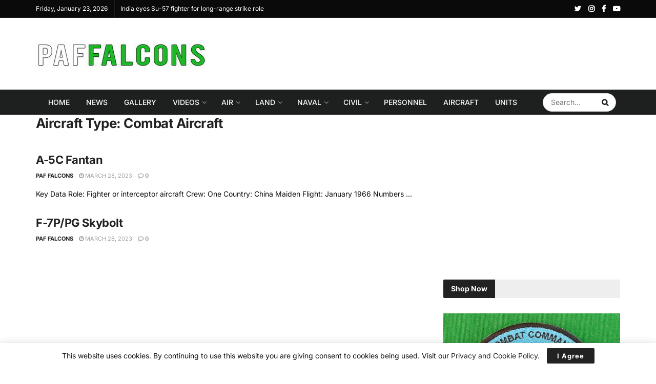

--- FILE ---
content_type: text/html; charset=utf-8
request_url: https://www.google.com/recaptcha/api2/aframe
body_size: 268
content:
<!DOCTYPE HTML><html><head><meta http-equiv="content-type" content="text/html; charset=UTF-8"></head><body><script nonce="VwCLpuiKie5NVF3IRu8BRA">/** Anti-fraud and anti-abuse applications only. See google.com/recaptcha */ try{var clients={'sodar':'https://pagead2.googlesyndication.com/pagead/sodar?'};window.addEventListener("message",function(a){try{if(a.source===window.parent){var b=JSON.parse(a.data);var c=clients[b['id']];if(c){var d=document.createElement('img');d.src=c+b['params']+'&rc='+(localStorage.getItem("rc::a")?sessionStorage.getItem("rc::b"):"");window.document.body.appendChild(d);sessionStorage.setItem("rc::e",parseInt(sessionStorage.getItem("rc::e")||0)+1);localStorage.setItem("rc::h",'1769349660685');}}}catch(b){}});window.parent.postMessage("_grecaptcha_ready", "*");}catch(b){}</script></body></html>

--- FILE ---
content_type: text/css
request_url: https://paffalcons.com/wp-content/litespeed/css/4998d6b3586e024f80f0193f2a5b0e38.css?ver=d422c
body_size: 764
content:
.elementor-11505 .elementor-element.elementor-element-1173c11:not(.elementor-motion-effects-element-type-background),.elementor-11505 .elementor-element.elementor-element-1173c11>.elementor-motion-effects-container>.elementor-motion-effects-layer{background-color:#1E2020}.elementor-11505 .elementor-element.elementor-element-1173c11{transition:background 0.3s,border 0.3s,border-radius 0.3s,box-shadow 0.3s;margin-top:0;margin-bottom:0;padding:50px 0 35px 0}.elementor-11505 .elementor-element.elementor-element-1173c11>.elementor-background-overlay{transition:background 0.3s,border-radius 0.3s,opacity 0.3s}.elementor-11505 .elementor-element.elementor-element-50405ce>.elementor-element-populated{margin:0 0 0 0;--e-column-margin-right:0px;--e-column-margin-left:0px}.elementor-11505 .elementor-element.elementor-element-50405ce .elementor-element-populated{padding:0 0 0 0}.elementor-11505 .elementor-element.elementor-element-4585042.elementor-column>.elementor-widget-wrap{justify-content:center}.elementor-11505 .elementor-element.elementor-element-4585042>.elementor-element-populated{margin:0 0 0 0;--e-column-margin-right:0px;--e-column-margin-left:0px}.elementor-11505 .elementor-element.elementor-element-4585042 .elementor-element-populated{padding:0 0 0 0}.elementor-11505 .elementor-element.elementor-element-2562daf{text-align:center}.elementor-11505 .elementor-element.elementor-element-2562daf>.elementor-widget-container{margin:0 0 0 0;padding:0 0 0 0}.elementor-11505 .elementor-element.elementor-element-8d196d5{text-align:center;color:#FFF;width:var(--container-widget-width,60%);max-width:60%;--container-widget-width:60%;--container-widget-flex-grow:0}.elementor-11505 .elementor-element.elementor-element-1512c4c{text-align:center;color:#FFF;width:var(--container-widget-width,60%);max-width:60%;--container-widget-width:60%;--container-widget-flex-grow:0}.elementor-11505 .elementor-element.elementor-element-1512c4c>.elementor-widget-container{margin:0 0 10px 0}.elementor-11505 .elementor-element.elementor-element-81bcc61>.elementor-widget-container{margin:10px 0 0 0}.elementor-11505 .elementor-element.elementor-element-5644438:not(.elementor-motion-effects-element-type-background),.elementor-11505 .elementor-element.elementor-element-5644438>.elementor-motion-effects-container>.elementor-motion-effects-layer{background-color:#000}.elementor-11505 .elementor-element.elementor-element-5644438{transition:background 0.3s,border 0.3s,border-radius 0.3s,box-shadow 0.3s;margin-top:0;margin-bottom:0;padding:0 0 0 0}.elementor-11505 .elementor-element.elementor-element-5644438>.elementor-background-overlay{transition:background 0.3s,border-radius 0.3s,opacity 0.3s}.elementor-11505 .elementor-element.elementor-element-2ac9ccd>.elementor-element-populated{margin:0 0 0 0;--e-column-margin-right:0px;--e-column-margin-left:0px}.elementor-11505 .elementor-element.elementor-element-2ac9ccd .elementor-element-populated{padding:0 0 0 0}.elementor-11505 .elementor-element.elementor-element-f9702f0{margin-top:0;margin-bottom:0;padding:0 0 0 0}.elementor-bc-flex-widget .elementor-11505 .elementor-element.elementor-element-7a9be35.elementor-column .elementor-widget-wrap{align-items:center}.elementor-11505 .elementor-element.elementor-element-7a9be35.elementor-column.elementor-element[data-element_type="column"]>.elementor-widget-wrap.elementor-element-populated{align-content:center;align-items:center}.elementor-11505 .elementor-element.elementor-element-7a9be35>.elementor-element-populated{margin:0 0 0 0;--e-column-margin-right:0px;--e-column-margin-left:0px}.elementor-11505 .elementor-element.elementor-element-7a9be35 .elementor-element-populated{padding:0 0 0 0}.elementor-11505 .elementor-element.elementor-element-8d71ea1{text-align:left;color:#FFF;font-weight:400}.elementor-11505 .elementor-element.elementor-element-8d71ea1>.elementor-widget-container{margin:0 0 0 0;padding:0 0 0 0}.elementor-bc-flex-widget .elementor-11505 .elementor-element.elementor-element-85f3c4b.elementor-column .elementor-widget-wrap{align-items:center}.elementor-11505 .elementor-element.elementor-element-85f3c4b.elementor-column.elementor-element[data-element_type="column"]>.elementor-widget-wrap.elementor-element-populated{align-content:center;align-items:center}.elementor-11505 .elementor-element.elementor-element-85f3c4b>.elementor-element-populated{margin:0 0 0 0;--e-column-margin-right:0px;--e-column-margin-left:0px}.elementor-11505 .elementor-element.elementor-element-85f3c4b .elementor-element-populated{padding:0 0 0 0}.elementor-11505 .elementor-element.elementor-element-67c63f8 .elementor-nav-menu .elementor-item{font-size:14px;font-weight:400}.elementor-11505 .elementor-element.elementor-element-67c63f8 .elementor-nav-menu--main .elementor-item{color:#FFF;fill:#FFF;padding-left:9px;padding-right:9px}.elementor-11505 .elementor-element.elementor-element-67c63f8 .elementor-nav-menu--main .elementor-item:hover,.elementor-11505 .elementor-element.elementor-element-67c63f8 .elementor-nav-menu--main .elementor-item.elementor-item-active,.elementor-11505 .elementor-element.elementor-element-67c63f8 .elementor-nav-menu--main .elementor-item.highlighted,.elementor-11505 .elementor-element.elementor-element-67c63f8 .elementor-nav-menu--main .elementor-item:focus{color:#FDBA2E;fill:#FDBA2E}.elementor-11505 .elementor-element.elementor-element-67c63f8 .elementor-nav-menu--main .elementor-item.elementor-item-active{color:#FDBA2E}.elementor-11505 .elementor-element.elementor-element-67c63f8{--e-nav-menu-divider-content:"";--e-nav-menu-divider-style:solid;--e-nav-menu-divider-width:1px;--e-nav-menu-divider-color:#555555;--e-nav-menu-horizontal-menu-item-margin:calc( 0px / 2 )}.elementor-11505 .elementor-element.elementor-element-67c63f8 .elementor-nav-menu--main:not(.elementor-nav-menu--layout-horizontal) .elementor-nav-menu>li:not(:last-child){margin-bottom:0}.elementor-11505 .elementor-element.elementor-element-67c63f8>.elementor-widget-container{margin:0 0 0 0;padding:0 0 0 0}@media(max-width:1024px) and (min-width:768px){.elementor-11505 .elementor-element.elementor-element-4585042{width:100%}}@media(max-width:1024px){.elementor-11505 .elementor-element.elementor-element-2b31cad{padding:0 15px 0 15px}.elementor-11505 .elementor-element.elementor-element-4585042>.elementor-element-populated{margin:10px 0 0 0;--e-column-margin-right:0px;--e-column-margin-left:0px}.elementor-11505 .elementor-element.elementor-element-4585042 .elementor-element-populated{padding:25px 0 0 0}.elementor-11505 .elementor-element.elementor-element-2562daf>.elementor-widget-container{padding:0 0 0 0}.elementor-11505 .elementor-element.elementor-element-f9702f0{padding:0 15px 0 15px}.elementor-11505 .elementor-element.elementor-element-8d71ea1{text-align:right}}@media(max-width:767px){.elementor-11505 .elementor-element.elementor-element-1173c11{padding:5px 0 30px 0}.elementor-11505 .elementor-element.elementor-element-4585042>.elementor-element-populated{margin:0 0 0 0;--e-column-margin-right:0px;--e-column-margin-left:0px}.elementor-11505 .elementor-element.elementor-element-4585042 .elementor-element-populated{padding:0 0 0 0}.elementor-11505 .elementor-element.elementor-element-8d196d5{--container-widget-width:99%;--container-widget-flex-grow:0;width:var(--container-widget-width,99%);max-width:99%}.elementor-11505 .elementor-element.elementor-element-1512c4c{--container-widget-width:99%;--container-widget-flex-grow:0;width:var(--container-widget-width,99%);max-width:99%}.elementor-11505 .elementor-element.elementor-element-5644438{padding:0 0 7px 0}.elementor-11505 .elementor-element.elementor-element-f9702f0{padding:0 0 10px 0}.elementor-11505 .elementor-element.elementor-element-8d71ea1{text-align:center;font-size:11px}.elementor-11505 .elementor-element.elementor-element-67c63f8 .elementor-nav-menu .elementor-item{font-size:10px}}.footer_social{text-align:center}.jeg_footer p{margin-bottom:0px!important}